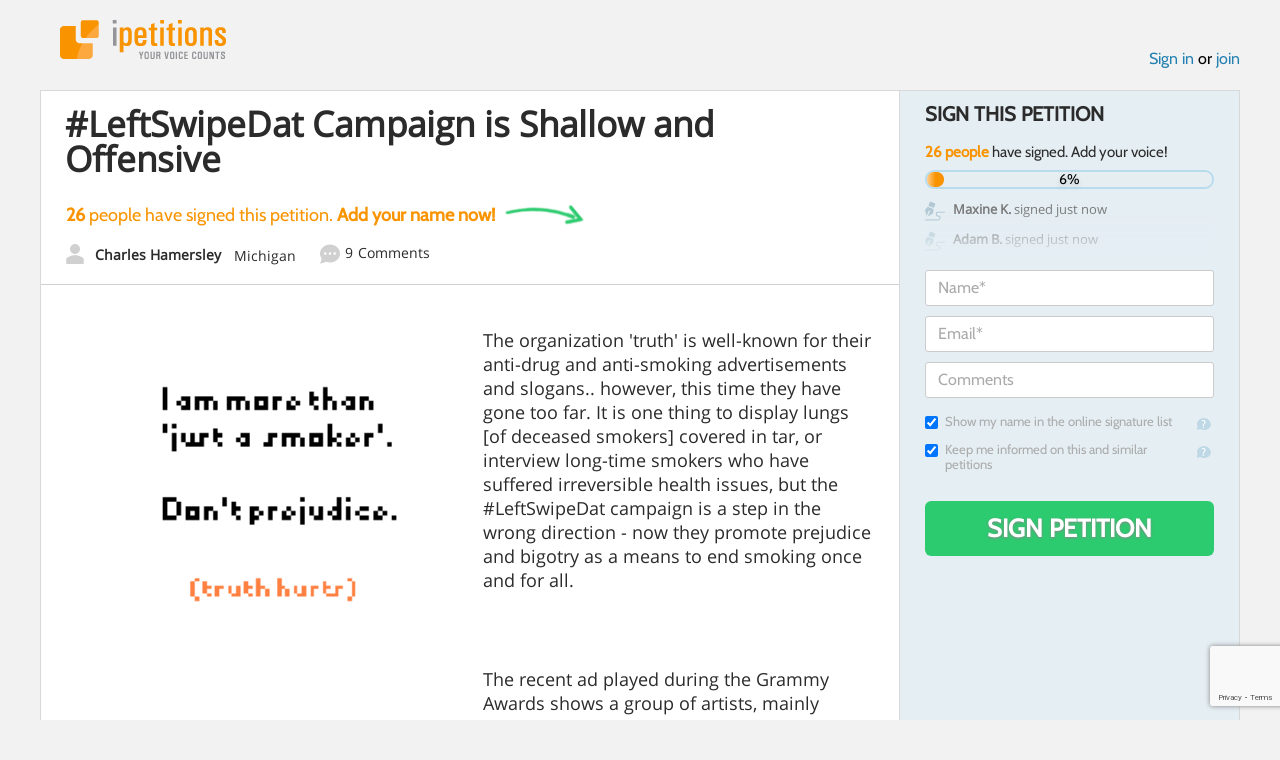

--- FILE ---
content_type: text/html; charset=utf-8
request_url: https://www.google.com/recaptcha/api2/anchor?ar=1&k=6LcFiWspAAAAAC7kwjTJ-C25bnrLYUjPVW3kG27E&co=aHR0cHM6Ly93d3cuaXBldGl0aW9ucy5jb206NDQz&hl=en&v=PoyoqOPhxBO7pBk68S4YbpHZ&size=invisible&anchor-ms=20000&execute-ms=30000&cb=6cjmsftdh96a
body_size: 48617
content:
<!DOCTYPE HTML><html dir="ltr" lang="en"><head><meta http-equiv="Content-Type" content="text/html; charset=UTF-8">
<meta http-equiv="X-UA-Compatible" content="IE=edge">
<title>reCAPTCHA</title>
<style type="text/css">
/* cyrillic-ext */
@font-face {
  font-family: 'Roboto';
  font-style: normal;
  font-weight: 400;
  font-stretch: 100%;
  src: url(//fonts.gstatic.com/s/roboto/v48/KFO7CnqEu92Fr1ME7kSn66aGLdTylUAMa3GUBHMdazTgWw.woff2) format('woff2');
  unicode-range: U+0460-052F, U+1C80-1C8A, U+20B4, U+2DE0-2DFF, U+A640-A69F, U+FE2E-FE2F;
}
/* cyrillic */
@font-face {
  font-family: 'Roboto';
  font-style: normal;
  font-weight: 400;
  font-stretch: 100%;
  src: url(//fonts.gstatic.com/s/roboto/v48/KFO7CnqEu92Fr1ME7kSn66aGLdTylUAMa3iUBHMdazTgWw.woff2) format('woff2');
  unicode-range: U+0301, U+0400-045F, U+0490-0491, U+04B0-04B1, U+2116;
}
/* greek-ext */
@font-face {
  font-family: 'Roboto';
  font-style: normal;
  font-weight: 400;
  font-stretch: 100%;
  src: url(//fonts.gstatic.com/s/roboto/v48/KFO7CnqEu92Fr1ME7kSn66aGLdTylUAMa3CUBHMdazTgWw.woff2) format('woff2');
  unicode-range: U+1F00-1FFF;
}
/* greek */
@font-face {
  font-family: 'Roboto';
  font-style: normal;
  font-weight: 400;
  font-stretch: 100%;
  src: url(//fonts.gstatic.com/s/roboto/v48/KFO7CnqEu92Fr1ME7kSn66aGLdTylUAMa3-UBHMdazTgWw.woff2) format('woff2');
  unicode-range: U+0370-0377, U+037A-037F, U+0384-038A, U+038C, U+038E-03A1, U+03A3-03FF;
}
/* math */
@font-face {
  font-family: 'Roboto';
  font-style: normal;
  font-weight: 400;
  font-stretch: 100%;
  src: url(//fonts.gstatic.com/s/roboto/v48/KFO7CnqEu92Fr1ME7kSn66aGLdTylUAMawCUBHMdazTgWw.woff2) format('woff2');
  unicode-range: U+0302-0303, U+0305, U+0307-0308, U+0310, U+0312, U+0315, U+031A, U+0326-0327, U+032C, U+032F-0330, U+0332-0333, U+0338, U+033A, U+0346, U+034D, U+0391-03A1, U+03A3-03A9, U+03B1-03C9, U+03D1, U+03D5-03D6, U+03F0-03F1, U+03F4-03F5, U+2016-2017, U+2034-2038, U+203C, U+2040, U+2043, U+2047, U+2050, U+2057, U+205F, U+2070-2071, U+2074-208E, U+2090-209C, U+20D0-20DC, U+20E1, U+20E5-20EF, U+2100-2112, U+2114-2115, U+2117-2121, U+2123-214F, U+2190, U+2192, U+2194-21AE, U+21B0-21E5, U+21F1-21F2, U+21F4-2211, U+2213-2214, U+2216-22FF, U+2308-230B, U+2310, U+2319, U+231C-2321, U+2336-237A, U+237C, U+2395, U+239B-23B7, U+23D0, U+23DC-23E1, U+2474-2475, U+25AF, U+25B3, U+25B7, U+25BD, U+25C1, U+25CA, U+25CC, U+25FB, U+266D-266F, U+27C0-27FF, U+2900-2AFF, U+2B0E-2B11, U+2B30-2B4C, U+2BFE, U+3030, U+FF5B, U+FF5D, U+1D400-1D7FF, U+1EE00-1EEFF;
}
/* symbols */
@font-face {
  font-family: 'Roboto';
  font-style: normal;
  font-weight: 400;
  font-stretch: 100%;
  src: url(//fonts.gstatic.com/s/roboto/v48/KFO7CnqEu92Fr1ME7kSn66aGLdTylUAMaxKUBHMdazTgWw.woff2) format('woff2');
  unicode-range: U+0001-000C, U+000E-001F, U+007F-009F, U+20DD-20E0, U+20E2-20E4, U+2150-218F, U+2190, U+2192, U+2194-2199, U+21AF, U+21E6-21F0, U+21F3, U+2218-2219, U+2299, U+22C4-22C6, U+2300-243F, U+2440-244A, U+2460-24FF, U+25A0-27BF, U+2800-28FF, U+2921-2922, U+2981, U+29BF, U+29EB, U+2B00-2BFF, U+4DC0-4DFF, U+FFF9-FFFB, U+10140-1018E, U+10190-1019C, U+101A0, U+101D0-101FD, U+102E0-102FB, U+10E60-10E7E, U+1D2C0-1D2D3, U+1D2E0-1D37F, U+1F000-1F0FF, U+1F100-1F1AD, U+1F1E6-1F1FF, U+1F30D-1F30F, U+1F315, U+1F31C, U+1F31E, U+1F320-1F32C, U+1F336, U+1F378, U+1F37D, U+1F382, U+1F393-1F39F, U+1F3A7-1F3A8, U+1F3AC-1F3AF, U+1F3C2, U+1F3C4-1F3C6, U+1F3CA-1F3CE, U+1F3D4-1F3E0, U+1F3ED, U+1F3F1-1F3F3, U+1F3F5-1F3F7, U+1F408, U+1F415, U+1F41F, U+1F426, U+1F43F, U+1F441-1F442, U+1F444, U+1F446-1F449, U+1F44C-1F44E, U+1F453, U+1F46A, U+1F47D, U+1F4A3, U+1F4B0, U+1F4B3, U+1F4B9, U+1F4BB, U+1F4BF, U+1F4C8-1F4CB, U+1F4D6, U+1F4DA, U+1F4DF, U+1F4E3-1F4E6, U+1F4EA-1F4ED, U+1F4F7, U+1F4F9-1F4FB, U+1F4FD-1F4FE, U+1F503, U+1F507-1F50B, U+1F50D, U+1F512-1F513, U+1F53E-1F54A, U+1F54F-1F5FA, U+1F610, U+1F650-1F67F, U+1F687, U+1F68D, U+1F691, U+1F694, U+1F698, U+1F6AD, U+1F6B2, U+1F6B9-1F6BA, U+1F6BC, U+1F6C6-1F6CF, U+1F6D3-1F6D7, U+1F6E0-1F6EA, U+1F6F0-1F6F3, U+1F6F7-1F6FC, U+1F700-1F7FF, U+1F800-1F80B, U+1F810-1F847, U+1F850-1F859, U+1F860-1F887, U+1F890-1F8AD, U+1F8B0-1F8BB, U+1F8C0-1F8C1, U+1F900-1F90B, U+1F93B, U+1F946, U+1F984, U+1F996, U+1F9E9, U+1FA00-1FA6F, U+1FA70-1FA7C, U+1FA80-1FA89, U+1FA8F-1FAC6, U+1FACE-1FADC, U+1FADF-1FAE9, U+1FAF0-1FAF8, U+1FB00-1FBFF;
}
/* vietnamese */
@font-face {
  font-family: 'Roboto';
  font-style: normal;
  font-weight: 400;
  font-stretch: 100%;
  src: url(//fonts.gstatic.com/s/roboto/v48/KFO7CnqEu92Fr1ME7kSn66aGLdTylUAMa3OUBHMdazTgWw.woff2) format('woff2');
  unicode-range: U+0102-0103, U+0110-0111, U+0128-0129, U+0168-0169, U+01A0-01A1, U+01AF-01B0, U+0300-0301, U+0303-0304, U+0308-0309, U+0323, U+0329, U+1EA0-1EF9, U+20AB;
}
/* latin-ext */
@font-face {
  font-family: 'Roboto';
  font-style: normal;
  font-weight: 400;
  font-stretch: 100%;
  src: url(//fonts.gstatic.com/s/roboto/v48/KFO7CnqEu92Fr1ME7kSn66aGLdTylUAMa3KUBHMdazTgWw.woff2) format('woff2');
  unicode-range: U+0100-02BA, U+02BD-02C5, U+02C7-02CC, U+02CE-02D7, U+02DD-02FF, U+0304, U+0308, U+0329, U+1D00-1DBF, U+1E00-1E9F, U+1EF2-1EFF, U+2020, U+20A0-20AB, U+20AD-20C0, U+2113, U+2C60-2C7F, U+A720-A7FF;
}
/* latin */
@font-face {
  font-family: 'Roboto';
  font-style: normal;
  font-weight: 400;
  font-stretch: 100%;
  src: url(//fonts.gstatic.com/s/roboto/v48/KFO7CnqEu92Fr1ME7kSn66aGLdTylUAMa3yUBHMdazQ.woff2) format('woff2');
  unicode-range: U+0000-00FF, U+0131, U+0152-0153, U+02BB-02BC, U+02C6, U+02DA, U+02DC, U+0304, U+0308, U+0329, U+2000-206F, U+20AC, U+2122, U+2191, U+2193, U+2212, U+2215, U+FEFF, U+FFFD;
}
/* cyrillic-ext */
@font-face {
  font-family: 'Roboto';
  font-style: normal;
  font-weight: 500;
  font-stretch: 100%;
  src: url(//fonts.gstatic.com/s/roboto/v48/KFO7CnqEu92Fr1ME7kSn66aGLdTylUAMa3GUBHMdazTgWw.woff2) format('woff2');
  unicode-range: U+0460-052F, U+1C80-1C8A, U+20B4, U+2DE0-2DFF, U+A640-A69F, U+FE2E-FE2F;
}
/* cyrillic */
@font-face {
  font-family: 'Roboto';
  font-style: normal;
  font-weight: 500;
  font-stretch: 100%;
  src: url(//fonts.gstatic.com/s/roboto/v48/KFO7CnqEu92Fr1ME7kSn66aGLdTylUAMa3iUBHMdazTgWw.woff2) format('woff2');
  unicode-range: U+0301, U+0400-045F, U+0490-0491, U+04B0-04B1, U+2116;
}
/* greek-ext */
@font-face {
  font-family: 'Roboto';
  font-style: normal;
  font-weight: 500;
  font-stretch: 100%;
  src: url(//fonts.gstatic.com/s/roboto/v48/KFO7CnqEu92Fr1ME7kSn66aGLdTylUAMa3CUBHMdazTgWw.woff2) format('woff2');
  unicode-range: U+1F00-1FFF;
}
/* greek */
@font-face {
  font-family: 'Roboto';
  font-style: normal;
  font-weight: 500;
  font-stretch: 100%;
  src: url(//fonts.gstatic.com/s/roboto/v48/KFO7CnqEu92Fr1ME7kSn66aGLdTylUAMa3-UBHMdazTgWw.woff2) format('woff2');
  unicode-range: U+0370-0377, U+037A-037F, U+0384-038A, U+038C, U+038E-03A1, U+03A3-03FF;
}
/* math */
@font-face {
  font-family: 'Roboto';
  font-style: normal;
  font-weight: 500;
  font-stretch: 100%;
  src: url(//fonts.gstatic.com/s/roboto/v48/KFO7CnqEu92Fr1ME7kSn66aGLdTylUAMawCUBHMdazTgWw.woff2) format('woff2');
  unicode-range: U+0302-0303, U+0305, U+0307-0308, U+0310, U+0312, U+0315, U+031A, U+0326-0327, U+032C, U+032F-0330, U+0332-0333, U+0338, U+033A, U+0346, U+034D, U+0391-03A1, U+03A3-03A9, U+03B1-03C9, U+03D1, U+03D5-03D6, U+03F0-03F1, U+03F4-03F5, U+2016-2017, U+2034-2038, U+203C, U+2040, U+2043, U+2047, U+2050, U+2057, U+205F, U+2070-2071, U+2074-208E, U+2090-209C, U+20D0-20DC, U+20E1, U+20E5-20EF, U+2100-2112, U+2114-2115, U+2117-2121, U+2123-214F, U+2190, U+2192, U+2194-21AE, U+21B0-21E5, U+21F1-21F2, U+21F4-2211, U+2213-2214, U+2216-22FF, U+2308-230B, U+2310, U+2319, U+231C-2321, U+2336-237A, U+237C, U+2395, U+239B-23B7, U+23D0, U+23DC-23E1, U+2474-2475, U+25AF, U+25B3, U+25B7, U+25BD, U+25C1, U+25CA, U+25CC, U+25FB, U+266D-266F, U+27C0-27FF, U+2900-2AFF, U+2B0E-2B11, U+2B30-2B4C, U+2BFE, U+3030, U+FF5B, U+FF5D, U+1D400-1D7FF, U+1EE00-1EEFF;
}
/* symbols */
@font-face {
  font-family: 'Roboto';
  font-style: normal;
  font-weight: 500;
  font-stretch: 100%;
  src: url(//fonts.gstatic.com/s/roboto/v48/KFO7CnqEu92Fr1ME7kSn66aGLdTylUAMaxKUBHMdazTgWw.woff2) format('woff2');
  unicode-range: U+0001-000C, U+000E-001F, U+007F-009F, U+20DD-20E0, U+20E2-20E4, U+2150-218F, U+2190, U+2192, U+2194-2199, U+21AF, U+21E6-21F0, U+21F3, U+2218-2219, U+2299, U+22C4-22C6, U+2300-243F, U+2440-244A, U+2460-24FF, U+25A0-27BF, U+2800-28FF, U+2921-2922, U+2981, U+29BF, U+29EB, U+2B00-2BFF, U+4DC0-4DFF, U+FFF9-FFFB, U+10140-1018E, U+10190-1019C, U+101A0, U+101D0-101FD, U+102E0-102FB, U+10E60-10E7E, U+1D2C0-1D2D3, U+1D2E0-1D37F, U+1F000-1F0FF, U+1F100-1F1AD, U+1F1E6-1F1FF, U+1F30D-1F30F, U+1F315, U+1F31C, U+1F31E, U+1F320-1F32C, U+1F336, U+1F378, U+1F37D, U+1F382, U+1F393-1F39F, U+1F3A7-1F3A8, U+1F3AC-1F3AF, U+1F3C2, U+1F3C4-1F3C6, U+1F3CA-1F3CE, U+1F3D4-1F3E0, U+1F3ED, U+1F3F1-1F3F3, U+1F3F5-1F3F7, U+1F408, U+1F415, U+1F41F, U+1F426, U+1F43F, U+1F441-1F442, U+1F444, U+1F446-1F449, U+1F44C-1F44E, U+1F453, U+1F46A, U+1F47D, U+1F4A3, U+1F4B0, U+1F4B3, U+1F4B9, U+1F4BB, U+1F4BF, U+1F4C8-1F4CB, U+1F4D6, U+1F4DA, U+1F4DF, U+1F4E3-1F4E6, U+1F4EA-1F4ED, U+1F4F7, U+1F4F9-1F4FB, U+1F4FD-1F4FE, U+1F503, U+1F507-1F50B, U+1F50D, U+1F512-1F513, U+1F53E-1F54A, U+1F54F-1F5FA, U+1F610, U+1F650-1F67F, U+1F687, U+1F68D, U+1F691, U+1F694, U+1F698, U+1F6AD, U+1F6B2, U+1F6B9-1F6BA, U+1F6BC, U+1F6C6-1F6CF, U+1F6D3-1F6D7, U+1F6E0-1F6EA, U+1F6F0-1F6F3, U+1F6F7-1F6FC, U+1F700-1F7FF, U+1F800-1F80B, U+1F810-1F847, U+1F850-1F859, U+1F860-1F887, U+1F890-1F8AD, U+1F8B0-1F8BB, U+1F8C0-1F8C1, U+1F900-1F90B, U+1F93B, U+1F946, U+1F984, U+1F996, U+1F9E9, U+1FA00-1FA6F, U+1FA70-1FA7C, U+1FA80-1FA89, U+1FA8F-1FAC6, U+1FACE-1FADC, U+1FADF-1FAE9, U+1FAF0-1FAF8, U+1FB00-1FBFF;
}
/* vietnamese */
@font-face {
  font-family: 'Roboto';
  font-style: normal;
  font-weight: 500;
  font-stretch: 100%;
  src: url(//fonts.gstatic.com/s/roboto/v48/KFO7CnqEu92Fr1ME7kSn66aGLdTylUAMa3OUBHMdazTgWw.woff2) format('woff2');
  unicode-range: U+0102-0103, U+0110-0111, U+0128-0129, U+0168-0169, U+01A0-01A1, U+01AF-01B0, U+0300-0301, U+0303-0304, U+0308-0309, U+0323, U+0329, U+1EA0-1EF9, U+20AB;
}
/* latin-ext */
@font-face {
  font-family: 'Roboto';
  font-style: normal;
  font-weight: 500;
  font-stretch: 100%;
  src: url(//fonts.gstatic.com/s/roboto/v48/KFO7CnqEu92Fr1ME7kSn66aGLdTylUAMa3KUBHMdazTgWw.woff2) format('woff2');
  unicode-range: U+0100-02BA, U+02BD-02C5, U+02C7-02CC, U+02CE-02D7, U+02DD-02FF, U+0304, U+0308, U+0329, U+1D00-1DBF, U+1E00-1E9F, U+1EF2-1EFF, U+2020, U+20A0-20AB, U+20AD-20C0, U+2113, U+2C60-2C7F, U+A720-A7FF;
}
/* latin */
@font-face {
  font-family: 'Roboto';
  font-style: normal;
  font-weight: 500;
  font-stretch: 100%;
  src: url(//fonts.gstatic.com/s/roboto/v48/KFO7CnqEu92Fr1ME7kSn66aGLdTylUAMa3yUBHMdazQ.woff2) format('woff2');
  unicode-range: U+0000-00FF, U+0131, U+0152-0153, U+02BB-02BC, U+02C6, U+02DA, U+02DC, U+0304, U+0308, U+0329, U+2000-206F, U+20AC, U+2122, U+2191, U+2193, U+2212, U+2215, U+FEFF, U+FFFD;
}
/* cyrillic-ext */
@font-face {
  font-family: 'Roboto';
  font-style: normal;
  font-weight: 900;
  font-stretch: 100%;
  src: url(//fonts.gstatic.com/s/roboto/v48/KFO7CnqEu92Fr1ME7kSn66aGLdTylUAMa3GUBHMdazTgWw.woff2) format('woff2');
  unicode-range: U+0460-052F, U+1C80-1C8A, U+20B4, U+2DE0-2DFF, U+A640-A69F, U+FE2E-FE2F;
}
/* cyrillic */
@font-face {
  font-family: 'Roboto';
  font-style: normal;
  font-weight: 900;
  font-stretch: 100%;
  src: url(//fonts.gstatic.com/s/roboto/v48/KFO7CnqEu92Fr1ME7kSn66aGLdTylUAMa3iUBHMdazTgWw.woff2) format('woff2');
  unicode-range: U+0301, U+0400-045F, U+0490-0491, U+04B0-04B1, U+2116;
}
/* greek-ext */
@font-face {
  font-family: 'Roboto';
  font-style: normal;
  font-weight: 900;
  font-stretch: 100%;
  src: url(//fonts.gstatic.com/s/roboto/v48/KFO7CnqEu92Fr1ME7kSn66aGLdTylUAMa3CUBHMdazTgWw.woff2) format('woff2');
  unicode-range: U+1F00-1FFF;
}
/* greek */
@font-face {
  font-family: 'Roboto';
  font-style: normal;
  font-weight: 900;
  font-stretch: 100%;
  src: url(//fonts.gstatic.com/s/roboto/v48/KFO7CnqEu92Fr1ME7kSn66aGLdTylUAMa3-UBHMdazTgWw.woff2) format('woff2');
  unicode-range: U+0370-0377, U+037A-037F, U+0384-038A, U+038C, U+038E-03A1, U+03A3-03FF;
}
/* math */
@font-face {
  font-family: 'Roboto';
  font-style: normal;
  font-weight: 900;
  font-stretch: 100%;
  src: url(//fonts.gstatic.com/s/roboto/v48/KFO7CnqEu92Fr1ME7kSn66aGLdTylUAMawCUBHMdazTgWw.woff2) format('woff2');
  unicode-range: U+0302-0303, U+0305, U+0307-0308, U+0310, U+0312, U+0315, U+031A, U+0326-0327, U+032C, U+032F-0330, U+0332-0333, U+0338, U+033A, U+0346, U+034D, U+0391-03A1, U+03A3-03A9, U+03B1-03C9, U+03D1, U+03D5-03D6, U+03F0-03F1, U+03F4-03F5, U+2016-2017, U+2034-2038, U+203C, U+2040, U+2043, U+2047, U+2050, U+2057, U+205F, U+2070-2071, U+2074-208E, U+2090-209C, U+20D0-20DC, U+20E1, U+20E5-20EF, U+2100-2112, U+2114-2115, U+2117-2121, U+2123-214F, U+2190, U+2192, U+2194-21AE, U+21B0-21E5, U+21F1-21F2, U+21F4-2211, U+2213-2214, U+2216-22FF, U+2308-230B, U+2310, U+2319, U+231C-2321, U+2336-237A, U+237C, U+2395, U+239B-23B7, U+23D0, U+23DC-23E1, U+2474-2475, U+25AF, U+25B3, U+25B7, U+25BD, U+25C1, U+25CA, U+25CC, U+25FB, U+266D-266F, U+27C0-27FF, U+2900-2AFF, U+2B0E-2B11, U+2B30-2B4C, U+2BFE, U+3030, U+FF5B, U+FF5D, U+1D400-1D7FF, U+1EE00-1EEFF;
}
/* symbols */
@font-face {
  font-family: 'Roboto';
  font-style: normal;
  font-weight: 900;
  font-stretch: 100%;
  src: url(//fonts.gstatic.com/s/roboto/v48/KFO7CnqEu92Fr1ME7kSn66aGLdTylUAMaxKUBHMdazTgWw.woff2) format('woff2');
  unicode-range: U+0001-000C, U+000E-001F, U+007F-009F, U+20DD-20E0, U+20E2-20E4, U+2150-218F, U+2190, U+2192, U+2194-2199, U+21AF, U+21E6-21F0, U+21F3, U+2218-2219, U+2299, U+22C4-22C6, U+2300-243F, U+2440-244A, U+2460-24FF, U+25A0-27BF, U+2800-28FF, U+2921-2922, U+2981, U+29BF, U+29EB, U+2B00-2BFF, U+4DC0-4DFF, U+FFF9-FFFB, U+10140-1018E, U+10190-1019C, U+101A0, U+101D0-101FD, U+102E0-102FB, U+10E60-10E7E, U+1D2C0-1D2D3, U+1D2E0-1D37F, U+1F000-1F0FF, U+1F100-1F1AD, U+1F1E6-1F1FF, U+1F30D-1F30F, U+1F315, U+1F31C, U+1F31E, U+1F320-1F32C, U+1F336, U+1F378, U+1F37D, U+1F382, U+1F393-1F39F, U+1F3A7-1F3A8, U+1F3AC-1F3AF, U+1F3C2, U+1F3C4-1F3C6, U+1F3CA-1F3CE, U+1F3D4-1F3E0, U+1F3ED, U+1F3F1-1F3F3, U+1F3F5-1F3F7, U+1F408, U+1F415, U+1F41F, U+1F426, U+1F43F, U+1F441-1F442, U+1F444, U+1F446-1F449, U+1F44C-1F44E, U+1F453, U+1F46A, U+1F47D, U+1F4A3, U+1F4B0, U+1F4B3, U+1F4B9, U+1F4BB, U+1F4BF, U+1F4C8-1F4CB, U+1F4D6, U+1F4DA, U+1F4DF, U+1F4E3-1F4E6, U+1F4EA-1F4ED, U+1F4F7, U+1F4F9-1F4FB, U+1F4FD-1F4FE, U+1F503, U+1F507-1F50B, U+1F50D, U+1F512-1F513, U+1F53E-1F54A, U+1F54F-1F5FA, U+1F610, U+1F650-1F67F, U+1F687, U+1F68D, U+1F691, U+1F694, U+1F698, U+1F6AD, U+1F6B2, U+1F6B9-1F6BA, U+1F6BC, U+1F6C6-1F6CF, U+1F6D3-1F6D7, U+1F6E0-1F6EA, U+1F6F0-1F6F3, U+1F6F7-1F6FC, U+1F700-1F7FF, U+1F800-1F80B, U+1F810-1F847, U+1F850-1F859, U+1F860-1F887, U+1F890-1F8AD, U+1F8B0-1F8BB, U+1F8C0-1F8C1, U+1F900-1F90B, U+1F93B, U+1F946, U+1F984, U+1F996, U+1F9E9, U+1FA00-1FA6F, U+1FA70-1FA7C, U+1FA80-1FA89, U+1FA8F-1FAC6, U+1FACE-1FADC, U+1FADF-1FAE9, U+1FAF0-1FAF8, U+1FB00-1FBFF;
}
/* vietnamese */
@font-face {
  font-family: 'Roboto';
  font-style: normal;
  font-weight: 900;
  font-stretch: 100%;
  src: url(//fonts.gstatic.com/s/roboto/v48/KFO7CnqEu92Fr1ME7kSn66aGLdTylUAMa3OUBHMdazTgWw.woff2) format('woff2');
  unicode-range: U+0102-0103, U+0110-0111, U+0128-0129, U+0168-0169, U+01A0-01A1, U+01AF-01B0, U+0300-0301, U+0303-0304, U+0308-0309, U+0323, U+0329, U+1EA0-1EF9, U+20AB;
}
/* latin-ext */
@font-face {
  font-family: 'Roboto';
  font-style: normal;
  font-weight: 900;
  font-stretch: 100%;
  src: url(//fonts.gstatic.com/s/roboto/v48/KFO7CnqEu92Fr1ME7kSn66aGLdTylUAMa3KUBHMdazTgWw.woff2) format('woff2');
  unicode-range: U+0100-02BA, U+02BD-02C5, U+02C7-02CC, U+02CE-02D7, U+02DD-02FF, U+0304, U+0308, U+0329, U+1D00-1DBF, U+1E00-1E9F, U+1EF2-1EFF, U+2020, U+20A0-20AB, U+20AD-20C0, U+2113, U+2C60-2C7F, U+A720-A7FF;
}
/* latin */
@font-face {
  font-family: 'Roboto';
  font-style: normal;
  font-weight: 900;
  font-stretch: 100%;
  src: url(//fonts.gstatic.com/s/roboto/v48/KFO7CnqEu92Fr1ME7kSn66aGLdTylUAMa3yUBHMdazQ.woff2) format('woff2');
  unicode-range: U+0000-00FF, U+0131, U+0152-0153, U+02BB-02BC, U+02C6, U+02DA, U+02DC, U+0304, U+0308, U+0329, U+2000-206F, U+20AC, U+2122, U+2191, U+2193, U+2212, U+2215, U+FEFF, U+FFFD;
}

</style>
<link rel="stylesheet" type="text/css" href="https://www.gstatic.com/recaptcha/releases/PoyoqOPhxBO7pBk68S4YbpHZ/styles__ltr.css">
<script nonce="tdMwQOCpgz_d0ADkTNUgUg" type="text/javascript">window['__recaptcha_api'] = 'https://www.google.com/recaptcha/api2/';</script>
<script type="text/javascript" src="https://www.gstatic.com/recaptcha/releases/PoyoqOPhxBO7pBk68S4YbpHZ/recaptcha__en.js" nonce="tdMwQOCpgz_d0ADkTNUgUg">
      
    </script></head>
<body><div id="rc-anchor-alert" class="rc-anchor-alert"></div>
<input type="hidden" id="recaptcha-token" value="[base64]">
<script type="text/javascript" nonce="tdMwQOCpgz_d0ADkTNUgUg">
      recaptcha.anchor.Main.init("[\x22ainput\x22,[\x22bgdata\x22,\x22\x22,\[base64]/[base64]/[base64]/bmV3IHJbeF0oY1swXSk6RT09Mj9uZXcgclt4XShjWzBdLGNbMV0pOkU9PTM/bmV3IHJbeF0oY1swXSxjWzFdLGNbMl0pOkU9PTQ/[base64]/[base64]/[base64]/[base64]/[base64]/[base64]/[base64]/[base64]\x22,\[base64]\\u003d\x22,\[base64]/DtMObLMO2ZcOeFMKjesK8aCnDlBjCqzDDuk3CksORJQzDhmHDv8K9w4EdwqjDiQNXwoXDsMOXXMK/flF5Qk0nw6N1U8KNwpzDnGVTFcKjwoAjw4gyDXzCqGdfe1g7ADvCkmtXajPDizDDk3low5/DnUxVw4jCv8KpeWVFwobCiMKow5F0w6l9w7R9asOnwqzClizDmlfCnlVdw6TDqErDl8Ktwq8uwrk/YsKWwq7CnMO4wptzw4knw6LDgBvCpiFSSA3CkcOVw5HClMKbKcOIw6zDvGbDicOURMKcFkAxw5XCpcOdBU8jYcKMQjklwrU+wqo2wpoJWsOyOU7CocKFw4YKRsKZQClww6I0wofCrydlY8OwMFrCscKNE2DCgcOALQlNwrFow5gAc8KMw6bCuMOnHcOZbSc/[base64]/Yx8CamLDihbClMKyEBfCrAQnB8KrJUrDq8OdJWXDgcOJQcO5ABguw6bDisOidTnCqsOqf2XDrVs1wpBbwrpjwrouwp4jwrMle3zDnVnDuMODCCcIMBbCusKowrkRNUPCvcOFeh3CuQrDocKOI8KGCcK0CMO3w5NUwqvDhGbCkhzDvBg/[base64]/[base64]/ZnhOdw7Cp8OHacOffsKCOMODw74EwqYRwoDCucKJw44+GXTCncOMw5k8Im/DvcKew6HCm8ORw4R7wpdmdnjCvAPCgjrCiMOVw5/[base64]/CkMKxLxDCkjbCvMKlPkbDr8OlWcKtwo/Cv8OKw6w1wqVVPWvDucObZxAcw5bDijrDq0HCn3ctPnJZwrnDugoPIUPCiW3DgsO+LTt0wrUmMRYDL8KNe8OcYFHCm37ClcO+w4I7w5t/XU4pwrsCw7PDpQXCo0ZBQMKOIyI0wpdKcMOYP8Onw6/DqmtMwrVswp3ChVXClG/DpsO9P17DliHCt3hMw7h2bS7DjMKhwowiC8KVw7LDp3LCunLCgB1Xc8KMa8O5a8O5WBMlPCZGwoc0w4/DjxQORsKPwp/[base64]/w6bCpnjDrcKAwoLDmMO6wrzCtsOPeMKyFsOzV0oOwpwkw6dYIHnCsH/CgkrCisOhw7ckbMOcRkgswqMiXsOhPgYsw5bCp8Krw4PCpsK+w7YhacOlwrfDpxbDrsO6esOSHRzCkcOydwPCh8KMw4NawrvCqcO9wrcnDxTCtMKtTzkbw77CnSBTw6zDqzJjU2Aiw6Zzwrxme8OSPVvCvwDDucKowp/[base64]/[base64]/ClTLDkizDiWDDvHXDh8OsDSRVUzogw7jDo2c3w6fChcOXw7hNwojDpcO8ZkcCw7d1wpZQZ8KXK3rCiEvDs8K/Z0p0NGTDt8KRQAzCsSgdw6ABw4o9PEsfZWbDvsKFfGPDt8KZE8KqdsOVwqsIKsKTX0QEw77DrHLDsj8Ow6MhegdXw7M0wq3DimrDvzsWC2N1w5bDucKjw5khwr18DsO5wo1+w4nDjsOYwq7DiUvDrMO4w4jCjHQgDDjCi8Okw7FlWMOVwrkew4/[base64]/wrE5w69HdMOqwpg/fsK0w6rDsQzDtFjDljoFw7dwwrzDnhTDjcKJSMOUwrDCk8Klw4cXLCTDiFd/wqR0wpR9w55kw75qPMKZGT3ClcO+w5jClMKGSmFvwptbQyl6w6jDrlvCtiIzXMO3UETDuFfDrsKRwpzDmRgUwp7Ch8KUwqwIfcK0wr/DmQ3DglPDojs+wq7Dql3DtlkxKcOqO8KewpPDjQPDg2LDg8KdwrkqwoRLHMO3w5wbw4UVZMKTwq4VAMOnCgBtAMKmBsOlUiMbw5sZw6bCksOtwr1uwpnCpSzDsw9MYU3CjD7Dm8Kaw5pywpjDtxXCqS8Pwo7CusKfw6jCvAwQwqzDgV/CncKxYMKWw7HDpcK1wq7Dm1E0w5wEwpvCgsKsM8K+wpzClzg8MwZScsKXwqgRZTUWw5t5Q8KdwrLCpcOTMlbDi8OFf8OJf8KkQhY3w5HCq8OtR13CusOQHwbCsMOhacOPwpMKXhfCvMK+wqDDq8OWeMKbw4EUwo1yPlhNPxpTwrvCvMOeE0xIHsO0w4vDhsO/wqNmwqXDt3RrMsK+woU8NDDCocOuwqbDq23CpQ/DpcOYw5FpcyVUw7Aew7zDs8K4w6FbwojDrS84wpHCi8OTJ1dxwqJpw7Rcw7ErwqEcNcOhw484SGA/OUfCsUY6RVg7wonCtUB4EWXDgQ/DlcKUA8OsRAjCi315M8KOwqrDqxMIw6nCiA3Cm8Oqa8KRGVIJV8KAwpgvw5wiN8OvAsOqYDHDocOJFzUDwr/DhGpOHsKFw73Cq8Oww6bDlsKGw4xNw5AMwrZ9w51Kw7XDqXhEwokoFw7Cl8KDf8OcwpwYw7fDnA4lw6Nnw6zDmmLDnwLCncKdwq1SE8OlG8KTQxHCusK3CMK2w7tVwpvCrS9Xw69bM2TDkhllw4INHgNsRQHCncK5wr3Du8O/QitVwrrChUgjaMOtBg58w5wrwq7CjmLCtWTDgVLCocO7wrMrw611woXDn8K4d8KNa2fCpMKcwrRcw7Jqw5IMw7xIw4orwrx9w5siHAZZw74FFmsPVTrCrmIsw7rDlsKgw5HCn8KdSMODH8Oww7F/wqticErCkjgKb0kNwo3CuSUjw6DDm8KRw4Y+RQ9/wojDs8KXem7CvcKyLMKVDn3DgEcYfDDDqcKxRX95eMKrGjDCsMKFd8OQcFbDokAsw7vDv8O/[base64]/Do3DDn8Omw6fDg8Oqwr5uO8KEI2x3OVQHMCzCvG3ChSfCt1jDtXBZC8K0B8KmwrfCjVnCvnTClsKQGS3DiMKrfsOewpTDvsOjTcOnOcK5wp0APlsew5rDlWPCrcK4w7DCiyrCp3bDlnBqw4TCncOOwqU1VMKPw43CsxnDicOfNVvDv8O3wqZ/[base64]/[base64]/b8KPw5LCncKBFDsoEjXDu8OjXMOFEEEuCEjDsMOsSlFTEjgPwqlzwpA2P8O7w5ljw4/DhXp/LkDDqcKWw6Efw6Y3NDhHw4fDlsKqS8KmRB7DpcOTw6zCpMOxw4DDjsK6w7rChn/Dk8OIwoN4w7LDlMOhK1LDtS0XJMO/[base64]/[base64]/CksKUPsOwa8OsBUttw7RPKsKdwrFowpvCuVTCv8ObZ8KbwrnChW3DuWDCgsKeYnoUw6IddAHCjV7DgBXCnsK3DnRIwqTDp1HClcO/w6HCn8K1LSIpX8OxwprCpwjDv8KMNXtfwqMEwovChwDDgChRV8O+w7vDs8K8OBrDvcOBWzvCt8KQRjbCuMKaGgzDgjhpbcOsGcOOwo/CtcOfw4bClm/ChMK3woMPBsO9wplFw6TCtkHCknTDsMKCGgbCtgfCt8OoIm7DgMOjwrPCilxeBsOYOgzDhMKuecOWPsKQw4odwrlewqjClcKzwqbCk8KRwqIMwp7CjsKnwpfDhzTDomNmX3lqTWkEw6hAesOWwrF7w7vDuVBeUHDChQxXw6M/woo6w5nChAvDmnlcw4jDrG0ewrvCgD3DiXoaw7V2w4VfwrMXRivDpMKgdMO8w4XCuMOEwoFdwppNcBkvUyxme1DCqj0RfsOMwqrCtA0mKB/DuDd/QcKrw7DDicKeaMOEwr1Rw74jwofCqxp4wo5yBhY5dWN+CcOzMsKJwqBiwq/Dh8KhwoZqUsKFw7sZVMOVwrAFe38/wrh7w5rCmsO6IsOIwrvDqcO/w4PCn8OGUXoBGg7Cjgd6HsKXwrrDqjPCjQbDnALDscOHwqY3PQHDnHDCpsOve8OVw74Vw6cVw5jCrsOuwqxWdTvCoxJ0cAQkwqfDn8KlLsO9wpXCqWR1wpoIERPCh8O6D8OCPsO1RsKvw6DDhXRNw6PDu8K/[base64]/[base64]/CtQRZfMKoWjBdwrHDh0kEw5EUTcKxwqbChMK3EsOew4LCqk3DuXRFwrllwo/DjMKrwrN9QsK7w57DjMOZwogre8KzcsKlOmzDrxTChsK9w5UyZcOXKcK3w40lCcKmw5HClnstw6XCkg/DvQUEOgVNw4AFVMOhw53CvWvCisKWwpTDkVUxAsKZHsKfDlbDqgrCmB46NBPDs09fEsOxFUjDgsO/[base64]/YCZqw7fCghbCqj/DkyzClwV3EsOvOG4pw6BdwozDqcKgwpHCmsKSTj1Vw6vDrSdLwpUqRDx+dBjCgQLCunHCrMOOwqcww7DDocOxw4RMHBEudMOnw6rCkivDl0PCvMOeGcK3wo/ClmHClsK/IMOVw4EXHUMFfMOYw7NZKBPDscK8D8Kdw6HDiEArQgzChRUSw7Now5zDqFHChwRdwoXDsMK5wowzw6jCok47KMOuaWFEwoB1PcK6ZGHCuMKyYC/DmV44wptGQsKmYMOMw79hasKiUjvDin5Kw6USw6h9CSBceMOkacOFwq4ScsKIX8K4fQAmwrnCji3DjcKNw45BLX5fNhAGw6vDtcO4w4/DhMOpVWbDn15vcsKPw4sOZMKaw6TCpQ1ww4zCtMKNO35cwqsBcMO3NMKDw4JUK0TDjmBGW8O3DBbCncKTLcKre3HDtVnDjcOoXy0Hw7dTwqjCkxTChhDCrmjCm8OUw5LCmcKdPMObw5NrIcOIw6Y/wp9TS8OoMS/CpAo6wozDjsKdw7TDvUfDmlTDlDlfNMKsRMKMCCvDocOgw48vw4A4RCrCiAHDoMKzw7LChcOZw7vCucK6w63Csl7Du2EZESTDoyc2w67DoMOPIl8xHCB9w6rCpsOnw65pZsO5TMOzAEY5wpbDi8O8wp/Cl8KtbwvCg8Oxw792w7nCnSgwEMKqw4NfAD/DkcK3C8OxEHzCqUVeYW1KacOYQMKZwogXCsO2wrXCsAhHw6jDv8Oew5jDssKvwr/Ck8KlPMKXe8OpwqIvRsKFw50PP8OCwozDvcKxe8Oiw5IVO8Orw4hRworCkcOTVsOmWwTDhRshSMKkw6krwqVdw41Xw5NqwoXCuAl/esKfHMOOwosBw4nCqsO/NcOPYDjDj8OOw5TCnMKXwokEBsK9w6/Dmz4IFMKDwpN3D3N0YMKFwrQIUU1wwq01w4FewoPDjcO0w65Tw7Egw5jCsHQKW8K3wqPDjMOXw7LCj1fCvcKNMRc8w4VlacKfw6sAc2bCnQnDpnQDwrvCohXCuQnDkMKlGcOPw6JHworCkArCjm/CvsO4BB/DlsO1GcK+w6HDn1c2fizCucO9QAPDvkw4wrrDtcK+eT7DqsKYwoFDwo09PsOmMcKxSijCjmLClSUSw75fZSvCpcKXw5bCrMO2w7/CncKFw7wqwqs6wofCuMK3w4DCsMOxwoR2w4jCmhHCmXt6w5PDssKqw7LDg8OSwo7DlsKrEm7CnMKqYF4JKMKxPMKfBRfChsKvw7Jfw73CkMOkwrLDljxxRsKDHcKUwq7Cg8KCNlPCkERaw6HDlcKXwobDosKKwqYNw51bwrrDu8Oqw4TCkMKBQMKFQDDClcK3NMKXXm/CgMKiDHjCvMOEA0TCk8KxR8OuM8KSwpomw49JwqV3wrHCvD/CmsKWC8Kqw7vDpVTDigggVFbClQNNbG/DuWXClkzDmhvDpMKxw5Frw5bCpMOSwqsWw4YAAXx5w5F2H8OZSMK1HMKTwrBbwrRKw5XCvyrDgMKhZsKbw7bCs8O9w6BnRGzCkwbCosOywr7DmikHNDhVwpVTP8Kdw6N/DMO/wqVowqVZScKBLghAwrfDjMKxBsOGw4RETyfCgyHCqRDCiXEcQyjCmG3DisOmRHQkw6NNwrvChEdzaH0vdsKHAQXDhMO/J8OiwqR1W8OKw7Aow77DuMKPw7xHw7AIw40UVcKWwrArNHrDvBtwwrAlw4nDncOQFD8VaMKWTD3DjC/CmCF5UxYUwqYkwozCiD3CvwzDj3wuwpLCpkXDtVRswq0TwrXDjSHCi8KCw445GUY+McKfw6LCr8OIw63DqsKGwpzCuFEUdcO/w6JHw4zDr8KtcUhyw77Dlk4/bsKTw5/Cv8OaCsO5wqouEcOgUcKhbnIAw4E4A8Kvw4LCrljDucOFTiNQSzBHwqzCuD59w7HDqVpIAMKywql+FcO7w6bDvgrDncKEwqvCqXc4cnXDosKeEgLDjWxxejLDpMOlw5DDssOVwobDuzvCosKKdRnClsK9w4kxw6/Dl3Fww6o4QsKVbsKSw6/DhcKAZB44wrHDuFUibCwhQcKYw4oQSMO1woHDmlLCmjgvRMOKPETCpsOJwpHCtcKqwqvCtxhcZz1xWwsgRcKdw5hhH1zDtMOPWcKibjTClE3CrDrCkMO4w7/CqjTDs8OHwr3CrMOoF8OJJcK1NU/[base64]/CshjDq8KbGRbCocKjGsOowonDksOLHzTCmjLDnXLDpsOYRMOVUcORV8OEwrQoGcODw7HCm8O7Vy/DjzYbwrrCg3Qywo1Gw7HDoMKfw7EbNMOrwpHDkE/DsGLDg8KpIlh7XMO5w4TDhsKpF3AXw5/CjsKSw4VLMcOnw7LCp1ZcwqzDqAgvw6rDmDQ/wpNQE8KjwqoSw4lyCsOmVmfCgw1geMKXwqbCjcOXwrLCusOkw7Z8bg7CmMOcwr/Ck256R8Obw6h5TsO6w4NHaMOzw53DgBptw6tXwqbCrzpJTcOAwpDDh8OYLcOKwr7DssO8LcOWwojDhHJjQWNfdQrCisKow7J5PsKnCSNMwrHCrHzDjU3DsXkmMsOHwokhWsK+wqkdw6nDpMORKX/Dr8KOUknCnUPCusOvCMOww4zCpHw5wo7CgsOpw5PCgMOrwo/CgHhgKMOYBAtXwqvCjcOkwq7Dj8Oxw5nDr8KrwrYFw7xqc8Kow4LCnhUrclIqwpI4KsK1w4PChMOBw5cswo3CqcKXfsO9wrHCrcOFFHvDhcKfwr02w5Vrw61CWS00w7JWYC0OJMOiNn/Ds3IZK0YRw5jDvcOJX8OfesOvwr4Nw5hawrHCocOhwrfDqsKWLSnCr3bDjTgRJTzDqMOPwo0VcC5sw7/CjHRfwonCqcOyKMOiw7FIwosywrsNwpNLwqfCgRTCoHTDpynDjDzCrAsuN8OsCcKtTBjCsgnDnVsqMcKEw7bDgcKGw5RIccOFOsKSwr3CnMKRdXjDnsOfw6IFwqNtw7bCicOBMGfCssKgDcOWw4zCp8KdwrsRwrM/BXTDu8KZeF3ChRTCoVMybV9BS8OOw7fCmUxILl7DjMKnFcOSH8OPFRojRV8AKw7CjXPDksK0w47Cm8KXwp5Nw4DDs0fCjDrCuSLCjcONw6bCk8Ohwqc7wpc/[base64]/b8KNWFkrw7hYAHbCnQnDtsOYwq4Uwq7CkcKHw5zDtjjCtxkww4cmOsKtwp53wqTDuMKFT8ORwqfCohscw70yGcKWw7MCZWE1w47Dv8KfJMOtw7YHXADDncO7dcKlwozDv8O+w4snVcORwpfCucO/RsKQcF/DlMOfw7DDuTfCjDPDr8KFwqvCnsKuUcOWwo/Dn8OxKHrCszjDjirDhMO/wqBAwoDDincJw7pqwpl0OcK5wpTCmy3DuMK6PcKILApWC8KbIgvChsOuTTVvMcKpLsK6w5RNwpLCnxJbHMOAwpoYQw/DlcKMw43DsMKBwrx6w47Cn38VWcK7w7FGfXjDlsKKR8KHwpvDicO/JsOnQMKawqpZTmwGwojDrQQra8Oiwr3DrAAaecKQwr1owpEZOTwMwrd1PCASwqlAwq4CfSJFwqvDpMOJwr8awpBrChzDs8OdOCnDo8KKLMOFwqjDsTRfAsKTwrwfwoc/w6JRwrw0AnTDlTjDq8K0esOow4YMWMK2wrTCqMO2w6sxwr0mQmM2wrrDp8KlHSVbFVPDmcOnw71kwpQ8REsiw7LChcOswrPDn1/Dt8OBwroBFsOzTlBGKwZaw4DDr3jCgcOHYMONwpgpwoVww7FdWFTCrnxaL0NleU3CvSvDv8ORwrgVwrXChsOTR8OWw5wuw7PDhlfDlDDDqylrHF1mBsOcJExkwqbCk15xFMOgw7Z/BWDDnmVTw6ovw6plCx/DsW8swoLClcKTwowoOcK1w60yKDPDoyJ5I35Cw73CpMKeDiACw57Dh8Ovwr7Cg8OpVsKNw4/DuMKXw4pbw4/DhsO4w6UPw53ChsO3w6fCgwQcw6nDrx/DrsOQb17CjjnCmAnDlQUbAMK/JAjDuTowwpxNw5lew5bDjXgZw59Ywq/[base64]/X2nCnMK/wo/CiCrDlUHCtcK4JGvDl8Onw5rCuS86XMOgwpUOUlsoeMOewr/DhSTDrXkOwrtVY8KgaTlVwobDp8ORViYDQxfDrsKoOFDCsAHCmMK3U8Oca0U4wotUQcOcwp3Ctio9LsOcJsKzHmTCusOhwrYsw4jDjF/DhsKdwqQ3bTUDwonDl8Kcwp9Dw605NsO7QxlFwqDDhcONN03DqXHCoABzEMOVwoNeTsOHWiMqw4rDrBk1aMKpV8Kbwr/[base64]/O07Dl8OMVEBHw67CrnQwMsODZkvDiMOPw5fCuRvCqlbCjMOtw7vCrGwzSMKqNlbCj3bDvMK5w5tOwpvDjcO0wo9UPV/Dgzwawo4MOsKhbVFfecKvw6F6HsOywpnDnsOlLA/CuMKhwpzCsDLDlMOHw5zDkcKmw54sw7AtE056w4fCjDBoNsKTw5jCkcKLZ8Onw7nDj8KzwoJXdFZvHMO6Z8K9wpsie8OQFMOEVcOFw4/DjXTCvl7Dn8KkwqrCtMKIwoNGQsO5w5PDo10nXy/Coy1nw6Azw5J7wqTClA3DqsKEw5DDvEldwoXCqcOoJRjClMORw5pJwrXCryxXw5lsw5Yrw7Jhw4/DrMOdfMORw7MbwrdbN8K0OMKceAjChVzDkMO/L8KgTsKrw4wOw5U2SMK4wqY8w4kOw7gOEsOBw7bCucOnfGgNw6IJwrHDgMOZHcOSw7/Ci8OTwp5GwqHClsKFw6zDrcO6DQgGw7dyw6gaHQtMw75JP8OSJ8ONwo99wo9kw63CvsKTwoQ5JsKWwpnCnsONOUjDkcKVTj9iw7VtAHnCscOeBcKiwqzDlsKCw4rDkSE0w6vDoMK5wrQ3w5/CuSTCq8OGwpfCnsKxwoI8OwvCkEBzRMOgccKWUMKiJ8KwYsOxw58ELAPDusOoUMO2RG9LEsKOw4A7w5XCocKUwql6w7/Di8OJw4nDl0N0RRlwajkWGDjDnsKOw4HCq8O8STB4ChfCqMKyP3Ffw454SjJkw4l6WyFJc8KMw6XCtlJuVMOHQMOjUcKAw5Bzw43DqzRAw6XDo8KlecKYGcOmf8OPw4xRXRTChjrCs8KHccKIMy/DhBIsEGcmwqcuw4XCi8Kyw7lZBsObw61tw7XCoiRzwonDggrDscO9IyN0w7p+LX4Uw6nDiXzCjsKiP8K3DzQtWsKMwqbChRzDnsKfWsKkwrvDpF3DoEo7LsKHClXCo8KNwqwRwqrDoE/DiHR6w7hZayrDlsKbH8O9w5fDjzBqXTdafsKidMKWaA7Cr8OvJcKNw6xrQcKbwrZ7IMKIwowhQFTDhMO0w5vDsMO4w7IRez1mwr/DhXgUX1zCkwMow4gpwpTCvilKwrEqQj9Gw7ZnwrHDucOhwoDDmyJmw417D8KLwqY+PsKHw6PClsKGfcO/w6c/BgQfwqrCp8OBTTzDucKvw552w6/Ds1w2wpMWdsO8woHDpsO5DcKaRznCoVVyDWHCgsK5BH/DhknDtsKFwqDDssKtw5g6YAPCpV7Ck18BwqJOX8KlB8KgQW7DoMK4wqU+wo8/REPDsxbCu8K+E0pxEyx8In7Cm8KDw5Iow5rCscKwwrsuCwcyMEEzfsO7DsKcw7J3ecKvw5YWwqp7w4bDiR/DoiLCjcK/Z1UIw4TDqwMHw5vDk8KNw79NwrJlC8OzwrsTCMOFw6QCw4fClcOXYMK1wpbDlsOqZMOAK8KPBcO6ax/CuhPDkzFOw7/[base64]/CvMKsw5vCjEcMK8K1XBrDrMK5w77Cji7CgFzDlsOPa8OLZcKEw6N9wo/CgBNGOiZgw4FHwrpuZE9ceX5Xw6QMwqV4w4vDh34qLW3Ci8KHwr5Iw4o1w6TCl8KswpvDrsKTQ8OdLFxWw7pew7wmwqAAwoQfwo3DvmXCt3nCtsKBw6xZERF2w7zDjcOjdsK6XiIJwrUUYgVXc8KcUREeGMOfPMOzwpPDnMKBYT/Cg8OhfVBKWXAJw7rCoGjClUPDpF8lWsKxWynCtktERcK7BsOlQsOiw4/DkMOACUA5wrnDk8OSw6defA1YAWfChz46w5vCksORAHTCtkscHBzDvw/[base64]/CoX5qOsO2S8OSDsKFRsKuaWjCsD3DkFrDu1/DhxjDpcOBw7tlwr9PwqvCp8KFw6jCiXJBw5UQBMK1wr/DlMK0wqvCihIiccK2WcKtw4QnIwbDosONwoAMUcK8ecOsOGnDk8K9w7BIDEtRUW3DmyXCvcKWZS/DgGgrw4fCggXCjE3Do8OoUVTDoljCvcOhcEoSwqgCw58ZRsOuY0Jxwr/ClWDCuMKmM1HCkn7CuC0cwpXCklHChcOTwojCvzZtYcKXdcKFw5dHRMKow702X8KzwrnCpQ9RRTsbKEPDswxJwqEyRXg+Whc8w5MBwpHCskcyP8OqZ0XDvA3DjnfDkcKgV8Kmw4xZUx8UwpoYBlsdFsOAc0sFwpHDpwRlwq1KRcKObAgMBMKQwqbDjMO2w4/[base64]/DlWnCkcOvw6DCvk49w6DCiTs/wpvCicOvwoTDksKINUbCnsKmLgoLwpwZwopMwqfDrWTClCDDmkVtBMO4w44SW8K1woQWSHDDgMOEEQRYKMObw7DDpFnDqTE7Bywow6jCmcKLacOAw7o1wpVIwqJYw5xEIMO/w6bDqcO/cSfDhsOGw5rCkcK8DQDCq8KhwofDp0jDsn/CvsONeToNfsK7w7Ncw7zDqlXDs8OqLcKKQRXDv3DDh8KwAMOCNmk+w6gGLsO6wpECVcOlLRQawq/Cg8Onwrtbwo0aZWfDoV0Cwq/DgcKewqXDicKJwrJOQxbCnMK5A2MjwpLDiMKmJzArLsOewonCixfDg8OeXWoBwpfCu8KmIcK1F3/CnsO7w4PCmsKgw7fDh19kw4FUdTh2w71pfEoqHVvDl8OJCHjCiGPClFHDgsOrVk7Dn8KOHirDnlfCrHx+DMKcwrXDsUzDh0sjMWLDsUHDm8Kewro1JnAOKMOtW8KIwpPCnsOvJg/CmhvDmMOcNMOewojDssKCf3DCiFvDgAIuwoPCqsOxAcOzcy5uZmHCoMKFGsO3A8KiJy3ChcKWLsKVZT/DpC/DscK+O8K/wqpswrvCm8OJw5rDkRIPYWnDmEEMwpnDqcKKbsK/wozDjRbCsMKOwqzCkcKaJ1nDk8O+I0U2w5A5AEzCtsOKw6LCtcO4HVt1w7Jhw4nDm35Tw4EAe2rCigRFw5HDn13DsgTDtMKObhLDr8ODwozDkcKRw7IEagIsw60vOcOxVcOaK1zClMK1wrLCjsOOPcOOwrcNEsOcwo/Ch8Opw7VyKcOVR8KFfUfCvsOhwpMLwqV4wofDr3HClcOqw63CjBXDmcKNw5zCpsKxYsKifFBowqzCmwAcLcK+wr/DtsKvw5LCgMK/SMKXw7/DkMKYI8OFwqrCssKhwq3DgG4RPEkxw53CvxzCiyVww6sFaGxZwqoeNsOxwq0JwqXCmcKeYcKII30CS3fCv8KUAR5ZEMKEwq4oKcOyw5DDmXgZXcK/NcO5w73DiwTDiMKyw45JK8Ouw7LDnSRdwqLCt8OEwrkZRQtpdsO4UQnCkgQtwrZ7w4zCoH/CvyXDiMK+w5cnwp/Dk0bCrMKzw7XCti7Dg8KVR8OQw7UmAkHCo8KPEBwKwrlPw7fCrsKSw7/DpcOGYcKfwo9/ZS/DpsO9XMK7f8OWU8OwwofCu3PCl8KXw4fCvFYgFHIAw5tgGRPCkMKFOXJNMWRFwq5zw6nCi8OwAgPCnsO4PE/DucO+w6vCvkfCtMKaQcKpVMKOwodhwosxw5HDminClm7Cr8OMw5dlUD53OsOWwrLDsGPCjsKcIDTConA4wojDo8KawqpCw6HDt8OswqHDiUzDmF8SakzCoDYiCcK0csOcw5wWVsKFacORHkwLw7DCssK6Sg/CisKOwpwvVn3Dn8OUw4N3wqcGA8OxP8K8PgzDmFNHPsKFw5rClwpgWsK2GsKlwrJuYMOcwr4SRkEOwq8oEWbCrcOSw7t4YkzDsmFVODrDgCoZIsO5wpfCoyYrw4HCnMKtwp4KLsKkwr7DscOwO8Ouw7jDgRHDihQ9XMK5wpkFw7Z7GsKvwrkRQ8KIw5/CvnNeFGzDuXojdGx6w4LCg2TDgMKdwpvDuTB9YsKERS7CnVLCkCbDlRrDhjXDjsK/w6rDsBd4wqQ5C8OuwpPCqkzCqcOOaMOCw4jDtQ5icUDDo8OcwrfDkW0wK3jDm8KkVcKaw71WwqrDpcKVXXnClULDuB3CuMK2wpbCpn5xdsKXb8O2HsOBw5Ntwp3CnRjDvMObw4gMKcKET8KnY8K5csKywrlcw4xSwp1fSsKmwonDjcKYw7F+wqbDoMK/[base64]/DlsK/Zm4Pw4XDpifChMKJDcK7wqZ5w5TCrMKMw5IgwqrClEQhOMOhw7IIFkMdUX8PZlsefsOIw6t1dAHDo2/ClSkcGnnCtMOQw5pVaEdwwoElQEI/[base64]/DpyPDo0InMsOHwo3ClDHCtTgQw7LDs8Ovw6/CtsK9CFXCocKWwrwKw4PCqsOdw7jDpV7ClMK3w6rDuTrChcKDw7zDm1DCnsKuYDHCtsKMwpPDhGTDnU/Dlxgpw6VZNsOSNMOPw7bCghXCp8O1w6wSbcKYwrvCq8KwFWIpwqbCi3DCqsKGwohywr0/[base64]/Dj3vCjsOVwrLCsMKuNH5lw43CoMOGwoDCuiEDesODw67CuSx/[base64]/DsMOVcsKhw6lXwqUkNVdPwpNZCg/CqxPCvXjDgG7DohPDpWZcwqHCnh/[base64]/R8KCXFbCtTvDtsKnwpnDhV8Nw5/CuVJaNMKuworDggQzRsOYIV/CqcKVwrfDs8KoLMOMdcOcw4XCthrDsXlHFi7Ds8KtCMKywpXCl03DiMKhw499w63CuWbDuknDvsObacOHw60cYsOPw4zDosO8w5F3woTDjETCkx5NZDMtFVMATcO7K1/CqzrCtcKTwpzDrMK1w74Vw4XCmDdHwqx0wrnDhMKvShQIG8KnYsOZTMOLwrfDpsOAw6bCp0vDiAl9HcOzFMKITsKeC8Ktw7fDm3Qiwo7CpkhcwqI5w4YFw5nDksKcwr/Dnl/CtVHChsOELm7Dty/CgsO9HH99w51Bw57DoMOKw71ZAwnChMOIHn5EE11idcOwwqlewrpJBgt3w6Z0woDCqMOPw7vDiMOhwrFoNMKKw4pRw5/DpcOew6deHcO1WR/Ds8OLwolnNcKew6TCn8OrfcKAw6hbw7dTw5VswprDhcKJw7skw4rCqULDkFsjw63DpU3ClCpKflPClXDDpsOVw5DCkFXCjMKyw4HCulTDqMOmYsO/[base64]/ClMKnKsOhTxpCPMONGznDq8O+w5I5eyLDhkjCjRjCk8O7w5vDnVfCo2jCh8OVwqFnw5xRwqd7wpzCmMK8wo/ClWVdw5Z/PXDCg8KBw5pqV1A7enlFbm/DpsKkVCBOASgTacOlAcKKUsK6dhfCtcOCNQzDk8KAJMKcw7DDuRlsKmA3wo4casOhwprCiTVfLMKqQC/DnsOTwrxaw70zKcOYFxrCpxnCjxMRw606w5zDp8K5w6PCoFEHC1t2WsOsGsOcJsOqwrrDtiZWw7zCu8Oxdi0YeMO/[base64]/DusKsBT8HwrfCqWHChHV1w6sxHcK1w5cvwr9McsK9wovCvirCgx0HwoPDssOWLwrDrMKyw5IEJ8OwOjbDh1bDssOhw6bDgzrCpsOORTLDqRHDqypUWMKmw6daw6wxw7wTwq54w7IOcn52JnFDU8KKwrjDjcK/Uw/Cp3rDj8OHw456wrzCisKjGBDCv3xKUMOHOsOkCRLDvCgDGcO3ID7Csk7DtEpdw59XVGfDviVlw7codxHDtWvCtMOOQgjCon/DsnLCm8OQMk8rKWk6wrJFwo8zwrd+ag4Cwr3Cr8K2w6TDnz4QwrEhwpPDhMOrw5spw57DtsOnUX8dwrZsdjxmwqvDl0RsTMKhwqLCgnISS0/CvBNKw5vDl1FVw6vCqcOoSCtpQTXDlzPCiSIvQhljw7MnwrclFsONw67CjsKuRVtdwpZXRSfCpsOHwrFuwq57wobCgS7CrMK3Ly/CpyJBSsOsewjDgiofVMKbw5RCC1M9csOww6ZIAMKCBsOjHSRtDFLDvcOwYsODM2XCrMOdLBvCkhnCnj0Ew6vDlFYMVcOFwojDrWMkLTMrw5TDvsO1eCkhO8OOCMKrw4HCpW3DoMOOHcOww6QEw6PCqMKaw6DDn1rDtl7DpMKcw73Ch0/Dv0jCpMKzw6QQwqJpwqFiYxYOwqPDgsOqw5gkw67CisKHZsOlw4oRIsKGwqcQHSHDpk50w40Zw5cNw5VlwqXCisKuCHvCh1/CoivCmzXDpMKvwqzCncKPQsOGSMKdfXp5wptkw5zClz7CgcOpV8Knw79Mw4vCmwlnCmfDuT3CvzVkwovDgTQfXB/Dk8KlfUxgw4NRdMKnG1TCviVHJsOtw453w6bDu8KfZD/DkMKwwp5dXMOGFnrDrwASwrJww7Z/I0oowrXDssO9w796IGl4NhHCisKjJ8KbUsOhw45BMiQnwq5Ow7DCuGkHw4bDjcKUD8O4DsKwMMKrXnTCn2tge1rDo8OuwpVAB8O9w4TDuMK7KlHCpCbDr8OmUMK7woAnwrTCgMO9wq3Dp8K/esOvw6nCkEgZDsKMworCmcOMb3PDtHp6OMKbfTFsw7TDs8KTRgPCoCkvQcKnwotLTkZjZCLDm8KXw5V7ZcK+DTnDqzDDvcK+w41Fwoo1wprDoAjDl2UfwoLCnsKSwoxYCsK9c8OqLivCqMKTA1UPwrFXI0kmEk/ChcOkwqAndktBEMKzw7fCr1PDksKYw6lUw799woDDrMKkEUEOecOjEBrCuWzDscOQw6xBDXHCtMK4f2/Dp8K3w78fw7Fqwp9xLEjDmsO0HMKCX8KtX3BvwrTDtHR2LwnCmU1hMcO+IBRrw5PCgcK9HU/Dr8KQO8KJw6XCrsOaK8Ofwrc9wpfDl8K3LcOAw77DgsKKTsKVJ1DDlBnCvBF6d8Kww73DhcOYw4tNw7o8FsKKw4pJOS3DoixrGcOyKcKyeRJDw6RIVsOKe8KgwpDCscK1w4QqThXCi8OtwoDDnBLDhhHDmMOsMMKewprDln3Dm3PCsk/DnGFjwrMTYsKlw6fCisOTw64Cwq/DhsOkR116w4FZUcOxIn1BwoB7w6/Cp0RNQnTCiS/CgsKow6RHZ8OTwqA1w7Agw7/DgsKZPH4EwobCsEhJQMKpOcKkb8KtwpvCiwo1Y8K7wqbCi8OzH38mw53DssOwwoBGa8KVw5zCszVHfHvDvDTDpcOsw7gIw6LDrsK0wrjDmzvDkkvCtCHDjcKXwq1hwrl3XsOMwoR8Zhs3WMKaLkZtB8KWw5FTw6fCulDDl0/[base64]/w6Aww4nCom06w6wwc8OjKEHCjcKTw5HDvg3DhcKCwoLCkilAwqpiwrsCwrx2w44HD8OfG0zDm0fCucOpL3/Cs8KqwpbCo8O1SBxcw6TDkgNNXAzCiWXDp2V/woZuwoPDjMOwGBVtwp4UU8OSGw7DiCtqX8KAwoXDiQHCuMKiw5MtYyvDtnR7NSvCrRgQw43CgE9Ww5jClsOvbUbChMOiw5nDriA9KzIjwoN5CnrDm0gNwpbCk8KTwojDiQjChMKfdEjCtwjChktPKwF6w5wiT8OvAsK7w5DDlg/DoTDDlU8nKXM+wrp9GsOzwos0w64ZYQ5aOcORJkDCn8OFAG0kwoXCg1bDuhXCnirCiXwkZEglwqZRw43DrCPCvWXDusK2wqQ2woLDlEtxSFN7wpHCpCARVxQ3Fn3CjcKaw5gNw6xmw6U+C8OUO8OkwppewoI/WyLDrsOIw6kYw6fCljhrwr84b8Kvw6DDlsKzesO/GAbDvsKFw7LDlyBHfWovwpoFKsOPFMK0a0LCo8ONw6zCi8O1HsOHc0d9QhRfwrHDq34Fw6PDvAbCuVw3wobDjMOlw7DDjmrDrsKxAFIYKcO2w6DDuHsOwpLDkMOSw5DDgcODSGzCrkxidi5KVVHDoi/CqjDDp2E4wqg0w5fDosO4TV0Mw6HDvsO/w78VTlHDhcKZUMOnS8OwL8KAwpB8LXo4w5JMwrPDh0HCosK6dsKVw7/[base64]/CnAo1c8OIVz3DrUgOeXvCj8K5UCzCvFVXw6xtBsOAIMKXw6nDhsKLwpplwr3DiDjCgcKaw4jCr1IQwq/[base64]/wqE1wqXDgBXDl8OTwqzClcO1ZCZFwqLCg8O9VMOaw73DvkzCnizChMOOw6bDiMKxbmLDqU7CnRfDrsKxGcODUnRHcUM2wpfCuzRPw6bCrMOiSMOHw7/DmFNKw7dRVsKZwqYHPDBGBizCvVjCrUJ1YcOlw4NSdsOewpoESSDCm00Kw43Dp8KLIMKMW8KIGMOiwpnCmMKlw4RAwoYSQsOxbG7DikN1wqPDnjHDqlMbw4wdB8O5wrpKwrzDl8O5wo1MRx0owr/Ck8OBd0LCjsKHXMKlwqgAw58YL8KZGcOnCMOqw7gOWsOHFCnCrEECAHoFw5rDuUoNwrjCu8KUKcKRVcOdw7vDsMOeGyLDjcO/LlIbw73Dr8OJHcKYIVrDrsKKbwbDvMK9w4Z6wpFOwonDqcOQViJQd8OEeFPDoEteA8KFCCbCrMKRwrlhZCvCo1bCtHvCgC3DtzNxw5taw4/Ds3nCow8ec8OefCgOw5jCrsKWEk3ChxTCj8Otw78lwosgw6sYaBPCgxzCpMOfw7BywrcacVMIwp4bf8OPa8OzfcOKwq9zw7zDpQEnwpLDs8O/XznCj8KPwqdjwqzCicOmA8OGZQTCqwHDnWLCpmHCp0PDj1Jjw6lqwpvDjcK8w6wew7RkDMO4MWh5w4fCoMKtwqLDumdVwp0Qw4PCr8Otw65wcATDrMKQVsOVw4Ajw6/DlcKWFcKqKGpmw6U2eF8iw5zDoEfDohLCtcK9w7RsBXnDpsOaBMOlwr1SKnzDpsOsBcKOw57Cn8O+X8KHEAACVcOddDEOwpHCl8KNEsOyw6M0JMKoN1QgQHxXwrFzUsK7w6TCsnfChiXDhEEFwqLDpcO2w6/Co8OWTcKHWB08wpESw7Y5bMKgw4RjKQlrwqlcZ3EsGsOQwpfCk8OVbMOMwqHCswrDkjbCrzzDjBEfVMOAw7ELwpsdw5ggwqsEwoXDuT/DkHJMPjtjZxrDv8O1bMOieFvCjMKNw6pmCFo9IsOLw4gFKSshw6IpO8KzwqNHBRDDpljCssKHw49LSMKFAcOQwpzCtcKxw7k3EcOfVsOhesOHw5QbRMOxLSM/CsKYBA7DlMOAw4sAGMOHO3vDhcOUwonCsMKLw6BJIRJWV0scwq/[base64]/cAQdN8KiSMOIccOHBwXCmyvDr2hcwpMoURUIwpHDrcKXw7HDncKoYGrCrEYfwrFTwp9IV8KsC3rDnElwZ8OmFsOAw63Co8OafE9jBMOADhJ2w7PCsHk/ZH9HQBNAcxBpUsK4esKTwp8tM8OJUsOgG8K0XMOZH8OFZMKqNMOAwrArwpsDFsOCw4RaaQIfAUdSFsKzWBsVJURvwojDt8Ogw5Rmw4hSw50xwodiDwdidyXDisKdw7cPQWbCjMOuWsKhwrzDsMO3XMK4SRrDlxjChRktwpfCtMOyWgzClMOnSsKcwqgow4/DqA8TwrRyDkQWwobDijjCqMOLM8OAw4nDkcOhwqnCqxHDqcKuVMO8wpAkwrTDhsKjw73Cn8KgT8KxU2tdTsKzEwTDgzrDmsK7HsO+wrzDtMOiHycbwr/Di8OtwoQCw6TDozPCi8O3w6vDnsOuw5jCpcOSwpA0PQ8dIA3Dnzc0w7gMwp1aLHJUJRbDssO0w5fCpV/CmMO1PSfCggHCr8KQacKLA0DCvsOESsKiwopbCnFhG8Kxwp9Zw5XCj2ZbworCoMOiN8K6wo8vw7McM8OmGQDDkcKYOsKXHgR0wpTCscOfAsKUw5Yfwqlacyhfw4fDgAs+McOXe8KXKWQmw6RKw6/DjcOAO8Knw50GYMObAsKZHghbwrfCrMKmKsK/B8KUcMOZYsOSQMKRR2oJOcKfwqE6w4nCmcKUw45qJUzCuMOEw63Ckh1sBisWwoDCpGQJwq7CqGrDjsKGw78UfwTCucKaCgDDv8O7WEzCjxLCkF11a8KWw4/DuMKtwpRTKcKEbcK8wp0iw5fCjnp+TsOBSsK9QwEowqbDiHpXwqs+CMKbRMOjOVfDqG53EsOswoHDrjrCqcOlfMOXbUttXkw8w50Gd1/Dr00Nw7TDsXHCtV1ePwfDoiDCmcOcw6AFwobDs8KCN8OgfQ58BsOVwrQiGVfDtcKIYcKKwoDCmhJNAMOHw7BvPcKww7orLiBzwpJMw73DrU5lecOCw4fDncOHBcK/w7NewqZrwpx/w6d3Ni0SwqrCnMO/SjLCjBUFC8OwFMOoEsKpw7UKEz3Dr8OJw4zCnMKLw4rCnAjCixvDhg/DukDCvRDCgcKOwq7DgX3DhWc2UsOIwo3Ctz7DsFzDs1tiw50vwrDCu8OJw63CsStwa8OHw5jDpMKKScO9wpbDuMKxw6HCowB1w6ZHwoRbw7l6woPCiDJiw7B4BHjDtMKeCHfDrUTDvcOJNsKcw44Zw7YpOMO2wq/DusOLFXrCtSIoOAjDiQRywrQ4w4zDsnkhHFTCmkMzDMK/XDx0w5hRNQ1wwrjDv8K3BUlBwqxXwod/w7soIsOKcMOhw5jCgsKMwo7CqsOxw51vwoPDpCV1wqHCtA3DoMKTOTfChHDCtsOlKcOpKQVDw4wWw6x2O0vCqyZ8wotWw4kqJnksLcOTLcOYF8K/SsO2wr9ww7jCqcK5FVLCi35Jwq4SVMKRw4rDvwNATVDCoRHDglwzw7LDjxFxZ8OfPWXCmn/Clip0XDnDvMOTw7pYcMKtHsKkwokkwokVwo0nJWVzwr7DtMKUwoHCrkVOwrXDpkk/[base64]/c8O/w6Etw6nCvzfDgQbCuR/DqUXDiDDDrsK9U8KiZiEDw5YOGjZ/w7oSw6UTLcOQNikIT0I3Ig4Iw6DCqVnCjALCj8OGwqJ9wocMwq/DocKlwpgvecOOwq7CuMORGDzDnW7CpcKvw6NvwpRfwodsDG/DtnVrw61NLELDr8KqOcOoYDrCkU4eY8Oxw51/NkMgAsKAw5DCoyJsw5XDmcK1w73DusOhJV9WR8Kawo7CvMO/ZnzCvcOewrbCiwzCtsOzwr3DpcO3wrJRKDPCgMKcU8OaQCTCjcKrwrLCpBZxwrzDp1x+woDCgCQSwqHCsMK3wo4uw7QHwoDCmcKNYsODwr7DugFLw7oYwpYtw7vDmcKiw50Xw4NxKsK/PAbDrlDCpMOVw4Y1w6Atwrk4w44xLwZfFMKGFsKawoAIMELDiwvDssOjdlA7JMKhHXhYw4Rxw4jDisOow6HCkMKzBsKhT8OIXV7Dq8KsNcKEwqLCm8OQL8Kqwr7Ck2bDvSzCvybDqGkEYcKeCsOeZj3Dg8OaDHctw7nClj/CvXYOwr7DgsKcw74gwrXClsOBE8KPMsKfKcOFwp4wOi7CrExHe1/[base64]/GsOLw6LCkcOaNWrDiyIVCFlNfVrCmTJNUAI8RC0kc8KILGHDtMO0fsKnwrHCjsKHOHR9Q2fCkMKbJsK8w6rCs2HDikPDvsOZwrvCnD5dHcKZwqTClX/Cm3LChsK4wpjDgMOPYG5tIlrDsUAzUmdAacOHwqHCrmplU1M5Zx/CvsOWYMOBfsOUHsK7O8OLwpVQLgbClMO3WHjDicKVw4YXBMOGw4d+wrbCjXZPwo/DqkswO8OvcsObJsOLQwfChX/DuBZywonDoR3CukA0EVDDo8O1EsOGdmzDpH9QasK+wr9ccTTDtwAIw6dmw7jDnsOxw4hAHlHCvS7Dvi0rwprCkTguwoLCmElqwqHDjl9Nw5PDnzwJwoJUwoQEwo1Iw4pdw69iN8KmwpbCvBbCv8OVYMK6Y8OGw7/CiUhZDHIiWcKHw6nCh8OWGcKAw6hJwrYkBhtswpXCm2I+w7jCtghawqnChEBIw4c/w5bDlE8FwrgYw6bCn8KgfiLDvCgLOMKgZsK9wrjCnMOVRRQbG8Ofw6LCoSPDisK2w5zDlsO4dcKUPy5eaTsBw6bCji1iw6fDv8Kgwp1CwoNJwr/CsAHDm8OPUsK7wogrUGQIVcOQw6lSwpvCocOfwpU3BMKrQMKid3zDtsOVw4HDplnDoMKLVMO3IcOYA0MUSTY7w41Ww5dUwrTDnhLClFp1KMO/[base64]/Csxx2wr9/wqDCtsK2U8KwNw/[base64]/[base64]/Dg8KFw7/CpDJjFsO6w7sVeTXCt8K3BHZ/wpAjCcOEEjtqFsKnwoswYsO0w5rDhAjDssKmw5kHwr4lO8OdwpMHVGJlRDF0wpcnfTDCj00vw4zCo8KPbEBydcK3FsO9JAh3w7fDulZUFxFnMcOWwr/DkEx3wqRxw5A4R1LDuAvCgMKdFMO9wr/DgcOhw4TChsO7EkLCv8KZb2nChcOrwpcfwpLDlMKFw4EjVMOew55GwpUKw57DoXMiwrFNYsOkw5s7eMO9wqPCisOEw5Jqwq3DuMKZA8KDw68Gw77DpnZefsODw6wQwrjCjWTCjWLCtjwSwq90VnjCiXLCtQcKwrTDj8OycwhSw5tcDmXDncOrw6LCsxjDpR/DgBDCqMONwoNzw6UPwrnCsyvCgsK2ZsOAw5RUZS5Vw4Mqw6NyCm4NUMK/[base64]/Dm8O6w61Qw67DjsKzwosWw5DDuMKzwovCu8OuQAkGw4PCqMOdw6PDmi4/Kwdiw7vDk8OQCkDDq2bCosOXS3rDvMOGYsKCwqPDvsORw5nCmsKMwoJiw4t9wppCw6TDmnjCi3LDilfDssKbw7vDsTJnwoYSa8KhDsKKGMOowr/Cm8KgWsKbwq9wFUZdJsKwNcOCwq81wrxkIMK9wpAoLzNyw5YoesKUw6xtw5DDgUp/PEfDu8O3w7PCi8O9ARDCtcOowpcQw6Uuw7tCF8OHa2V2P8ODL8KACMOGITrCmGkjw6PChlkDw6R2wrAYw5zCg1EAHcOYwp7Dgnwrw4fCjmDDjcK7Cl3DvMO5KmRJIEIXMcOXwpnCsV3CvsKsw7HDjHHDm8OCTizDhSB/wqBHw55bwoDCnMKwwpkIB8KXA0rClC3CiEvCkxbDlwA9w6PCi8OVCSw/wrAcZsObw5MZJsKrGG1DfcKtcMO1XsOjwpXCs2PCsnZuCcO2ICvCpMKcw4TCv2powpdGEMO4YcO8w7/DmUF5w4/Dui1fw67Cs8KcwqXDjcO6wq/CoV3DjzRzwojCiSnCm8KiOUoxw7fDrsKJBlPCr8Kbw70hFkjDimPCpMO7woLCihBlwo/CtAXDoMOFw4kQwpQZw5rCjQoqG8K2w73DoGcnJcOSVcK2Oz7DucKvRBDCk8KZw7ATwppTDlvDn8K4w7MySMOiwqgmZMORFsO9MsOzKxFcw5MCwrp5w4DDhUPDmhLCm8KFwrjDssK3NMOUwrLDpVPDocKbRsOdchIGKxpHMsK9w5/Dnxkfw4zDm0zCsgXDnyAqwpzCssKvwq01b1Arw4zDiXrCjcOXNkk3w6pFQsKMw7cswqR4w5jDlFTDt0xcw5AAwrEXwo/Dq8KTwqzDlcKqw64hK8Kuw6zCgCzDpsKVTlDCuyzCpsK+EDjCkcK7QlLCn8O/wrUXFzgyw7DDsGIXCcO0W8O+woHCvyHCtcK4WsOwwrfDtRFlKVHCnxnDhMKVwrJRw7nCocK3wozDoRXChcKaw7TCp0l0wqfCsVbDqMKvU1QbHwjCjMOaWg/CrcKvwpMmwpDCo0cEw49Cw5nCkQ7CpcO/w5/Ct8OXNMOaBMOJJsOeUsKTw4UKFcKsw6rDgzJtXcOEbMKhOcKdasOFA1TDucKgwr8GAyvCsRjCjcOXw4bCtiUBwo0Lwp/DiDbCkmNgwpbDisK8w43DomJWw7UcFMKfF8Onw4VBFsKwY10dw7fCmwPDicKEw5dnHcKceHhnwpAYw6dQQQHCoyUSw49kw5Fjw4/DvC7CiCwbw4/Djit5EXjDmChWwq7CoxXDvUPDkcO2TUoEw6LCuyzDtCfDv8Kgw7/CpsKYw5RNw4RvEz7CtUM5w7nCosKOW8Oa\x22],null,[\x22conf\x22,null,\x226LcFiWspAAAAAC7kwjTJ-C25bnrLYUjPVW3kG27E\x22,0,null,null,null,1,[21,125,63,73,95,87,41,43,42,83,102,105,109,121],[1017145,768],0,null,null,null,null,0,null,0,null,700,1,null,0,\[base64]/76lBhnEnQkZnOKMAhmv8xEZ\x22,0,0,null,null,1,null,0,0,null,null,null,0],\x22https://www.ipetitions.com:443\x22,null,[3,1,1],null,null,null,1,3600,[\x22https://www.google.com/intl/en/policies/privacy/\x22,\x22https://www.google.com/intl/en/policies/terms/\x22],\x22dwv/nSvl6+elcWrRBME4pxzGDp06KUXF7DFqyEIMivI\\u003d\x22,1,0,null,1,1768974570346,0,1,[239],null,[220],\x22RC-hhhSQm7tVq5IDA\x22,null,null,null,null,null,\x220dAFcWeA5Ut93XLbgubUiU8dkGzHGH2kdWi0ABp7dK7aE5N8GX8TDOUQhR9o-ADXeWd0PstnwLQTHodvo-3kQacXG02IOsirmVdA\x22,1769057370518]");
    </script></body></html>